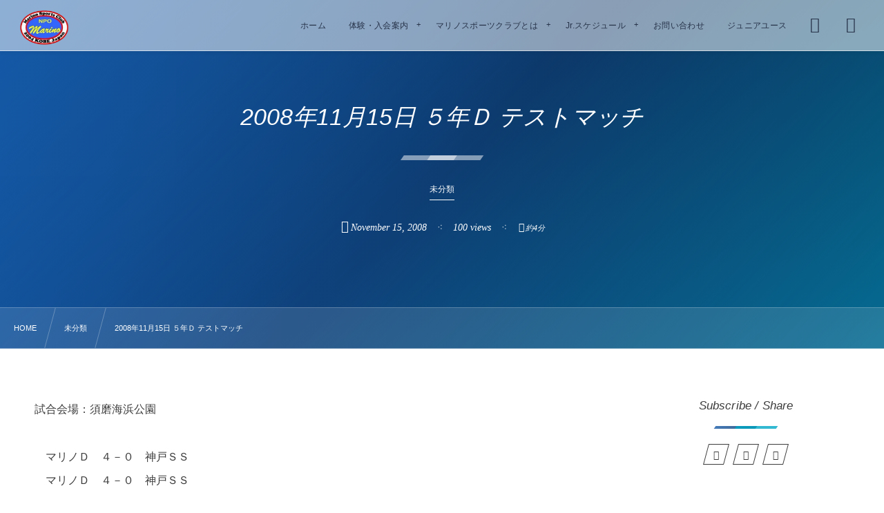

--- FILE ---
content_type: text/html; charset=UTF-8
request_url: https://marinofc.jp/?p=817
body_size: 72465
content:
<!DOCTYPE html><html lang="ja"><head prefix="og: http://ogp.me/ns# fb: http://ogp.me/ns/fb# article: http://ogp.me/ns/article#"><meta charset="utf-8" /><meta name="viewport" content="width=device-width,initial-scale=1,minimum-scale=1,user-scalable=yes" /><meta name="description" content="試合会場：須磨海浜公園 　マリノＤ　４－０　神戸ＳＳ 　マリノＤ　４－０　神戸ＳＳ 　マリノＤ　４－０　神戸ＳＳ ●コーチコメント 　今日は、神戸ＳＳさんからお誘いを受けて、12分ハーフのテストマッチを３試合行ってきました。 　先週で神戸市のリーグ戦が終了し、選手達も一息ついたところで、集合→アップの間はやや緊張感に欠ける感じもありましたが、久しぶりの11人制ということと、テストマッチであるということもあり、普段プレーすることが多いポジションと、いつもとは違うポジションの両方を経験してもらい、その中で判断のあるプレーをすることを目標に、試合に臨んできました。 　１試合目、ＧＫ柳原 ＤＦ角・杉下..." /><meta property="og:title" content="2008年11月15日 ５年Ｄ テストマッチ" /><meta property="og:type" content="article" /><meta property="og:url" content="https://www.marinofc.jp/?p=817" /><meta property="og:image" content="https://www.marinofc.jp/wp-content/themes/dp-fresco/img/post_thumbnail/noimage.png" /><meta property="og:image:width" content="1500" /><meta property="og:image:height" content="1000" /><meta property="og:description" content="試合会場：須磨海浜公園 　マリノＤ　４－０　神戸ＳＳ 　マリノＤ　４－０　神戸ＳＳ 　マリノＤ　４－０　神戸ＳＳ ●コーチコメント 　今日は、神戸ＳＳさんからお誘いを受けて、12分ハーフのテストマッチを３試合行ってきました。 　先週で神戸市のリーグ戦が終了し、選手達も一息ついたところで、集合→アップの間はやや緊張感に欠ける感じもありましたが、久しぶりの11人制ということと、テストマッチであるということもあり、普段プレーすることが多いポジションと、いつもとは違うポジションの両方を経験してもらい、その中で判断のあるプレーをすることを目標に、試合に臨んできました。 　１試合目、ＧＫ柳原 ＤＦ角・杉下..." /><meta property="og:site_name" content="marinofc" /><link rel="canonical" href="https://www.marinofc.jp/?p=817" /><link rel="amphtml" href="https://www.marinofc.jp/?p=817/amp/" /><title>2008年11月15日 ５年Ｄ テストマッチ  |  マリノスポーツクラブ | Marino Sports Club</title>
<meta name='robots' content='max-image-preview:large' />
<link rel="dns-prefetch" href="//connect.facebook.net" /><link rel="dns-prefetch" href="//secure.gravatar.com" /><link rel="dns-prefetch" href="//api.pinterest.com" /><link rel="dns-prefetch" href="//jsoon.digitiminimi.com" /><link rel="dns-prefetch" href="//b.hatena.ne.jp" /><link rel="dns-prefetch" href="//platform.twitter.com" /><meta http-equiv="Last-Modified" content="Sat, 15 Nov. 2008 23:59:00 +0900" /><link rel="pingback" href="https://www.marinofc.jp/xmlrpc.php" /><link rel='dns-prefetch' href='//cdn.jsdelivr.net' />
<link rel='dns-prefetch' href='//www.marinofc.jp' />
<link rel='dns-prefetch' href='//ajax.googleapis.com' />
<link rel='dns-prefetch' href='//maxcdn.bootstrapcdn.com' />
<link rel="alternate" type="application/rss+xml" title="マリノスポーツクラブ &raquo; フィード" href="https://www.marinofc.jp/?feed=rss2" />
<link rel="alternate" type="application/rss+xml" title="マリノスポーツクラブ &raquo; コメントフィード" href="https://www.marinofc.jp/?feed=comments-rss2" />
<link rel="alternate" type="application/rss+xml" title="マリノスポーツクラブ &raquo; 2008年11月15日 ５年Ｄ テストマッチ のコメントのフィード" href="https://www.marinofc.jp/?feed=rss2&#038;p=817" />
<link rel="preload" as="style" onload="this.onload=null;this.rel='stylesheet'" id='sbi_styles-css' href='https://www.marinofc.jp/wp-content/plugins/instagram-feed/css/sbi-styles.min.css?ver=6.4.3' type='text/css' media='all' />
<link rel="preload" as="style" onload="this.onload=null;this.rel='stylesheet'" id='wp-block-library-css' href='https://www.marinofc.jp/wp-includes/css/dist/block-library/style.min.css?ver=6.5.7' type='text/css' media='all' />
<link rel="preload" as="style" onload="this.onload=null;this.rel='stylesheet'" id='dp-wp-block-library-css' href='https://www.marinofc.jp/wp-content/themes/dp-fresco/css/wp-blocks.css?ver=2.5.3.0' type='text/css' media='all' />
<link rel='stylesheet' id='digipress-css' href='https://www.marinofc.jp/wp-content/themes/dp-fresco/css/style.css?ver=20230119072737' type='text/css' media='all' />
<link rel="preload" as="style" onload="this.onload=null;this.rel='stylesheet'" id='dp_ex_blocks-cgb-style-css' href='https://www.marinofc.jp/wp-content/plugins/dp-ex-blocks-free/dist/blocks.style.build.css?ver=20221025082239' type='text/css' media='all' />
<link rel="preload" as="style" onload="this.onload=null;this.rel='stylesheet'" id='dp-ex-blocks-advanced-heading-style-css-css' href='https://www.marinofc.jp/wp-content/plugins/dp-ex-blocks-free/dist/css/dp-ex-blocks/advanced-heading/style.css?ver=1.5.7.0' type='text/css' media='all' />
<link rel="preload" as="style" onload="this.onload=null;this.rel='stylesheet'" id='dp-ex-blocks-blog-card-style-css-css' href='https://www.marinofc.jp/wp-content/plugins/dp-ex-blocks-free/dist/css/dp-ex-blocks/blog-card/style.css?ver=1.5.7.0' type='text/css' media='all' />
<link rel="preload" as="style" onload="this.onload=null;this.rel='stylesheet'" id='dp-ex-blocks-colored-box-style-css-css' href='https://www.marinofc.jp/wp-content/plugins/dp-ex-blocks-free/dist/css/dp-ex-blocks/colored-box/style.css?ver=1.5.7.0' type='text/css' media='all' />
<link rel="preload" as="style" onload="this.onload=null;this.rel='stylesheet'" id='dp-ex-blocks-caption-box-style-css-css' href='https://www.marinofc.jp/wp-content/plugins/dp-ex-blocks-free/dist/css/dp-ex-blocks/caption-box/style.css?ver=1.5.7.0' type='text/css' media='all' />
<link rel="preload" as="style" onload="this.onload=null;this.rel='stylesheet'" id='dp-ex-blocks-chart-style-css-css' href='https://www.marinofc.jp/wp-content/plugins/dp-ex-blocks-free/dist/css/dp-ex-blocks/chart/style.css?ver=1.5.7.0' type='text/css' media='all' />
<link rel="preload" as="style" onload="this.onload=null;this.rel='stylesheet'" id='dp-ex-blocks-clipped-text-style-css-css' href='https://www.marinofc.jp/wp-content/plugins/dp-ex-blocks-free/dist/css/dp-ex-blocks/clipped-text/style.css?ver=1.5.7.0' type='text/css' media='all' />
<link rel="preload" as="style" onload="this.onload=null;this.rel='stylesheet'" id='dp-ex-blocks-definition-list-style-css-css' href='https://www.marinofc.jp/wp-content/plugins/dp-ex-blocks-free/dist/css/dp-ex-blocks/definition-list/style.css?ver=1.5.7.0' type='text/css' media='all' />
<link rel="preload" as="style" onload="this.onload=null;this.rel='stylesheet'" id='dp-ex-blocks-label-style-css-css' href='https://www.marinofc.jp/wp-content/plugins/dp-ex-blocks-free/dist/css/dp-ex-blocks/label/style.css?ver=1.5.7.0' type='text/css' media='all' />
<link rel="preload" as="style" onload="this.onload=null;this.rel='stylesheet'" id='dp-ex-blocks-media-cover-style-css-css' href='https://www.marinofc.jp/wp-content/plugins/dp-ex-blocks-free/dist/css/dp-ex-blocks/media-cover/style.css?ver=1.5.7.0' type='text/css' media='all' />
<link rel="preload" as="style" onload="this.onload=null;this.rel='stylesheet'" id='dp-ex-blocks-overlap-images-style-css-css' href='https://www.marinofc.jp/wp-content/plugins/dp-ex-blocks-free/dist/css/dp-ex-blocks/overlap-images/style.css?ver=1.5.7.0' type='text/css' media='all' />
<link rel="preload" as="style" onload="this.onload=null;this.rel='stylesheet'" id='dp-ex-blocks-shape-separator-style-css-css' href='https://www.marinofc.jp/wp-content/plugins/dp-ex-blocks-free/dist/css/dp-ex-blocks/shape-separator/style.css?ver=1.5.7.0' type='text/css' media='all' />
<link rel="preload" as="style" onload="this.onload=null;this.rel='stylesheet'" id='dp-ex-blocks-speech-balloon-style-css-css' href='https://www.marinofc.jp/wp-content/plugins/dp-ex-blocks-free/dist/css/dp-ex-blocks/speech-balloon/style.css?ver=1.5.7.0' type='text/css' media='all' />
<link rel="preload" as="style" onload="this.onload=null;this.rel='stylesheet'" id='dp-ex-blocks-text-reveal-animation-style-css-css' href='https://www.marinofc.jp/wp-content/plugins/dp-ex-blocks-free/dist/css/dp-ex-blocks/text-reveal-animation/style.css?ver=1.5.7.0' type='text/css' media='all' />
<link rel="preload" as="style" onload="this.onload=null;this.rel='stylesheet'" id='dp-ex-blocks-text-fade-in-animation-style-css-css' href='https://www.marinofc.jp/wp-content/plugins/dp-ex-blocks-free/dist/css/dp-ex-blocks/text-fade-in-animation/style.css?ver=1.5.7.0' type='text/css' media='all' />
<link rel="preload" as="style" onload="this.onload=null;this.rel='stylesheet'" id='dp-ex-blocks-text-typing-animation-style-css-css' href='https://www.marinofc.jp/wp-content/plugins/dp-ex-blocks-free/dist/css/dp-ex-blocks/text-typing-animation/style.css?ver=1.5.7.0' type='text/css' media='all' />
<link rel="preload" as="style" onload="this.onload=null;this.rel='stylesheet'" id='dp-ex-blocks-timeline-style-css-css' href='https://www.marinofc.jp/wp-content/plugins/dp-ex-blocks-free/dist/css/dp-ex-blocks/timeline/style.css?ver=1.5.7.0' type='text/css' media='all' />
<link rel="preload" as="style" onload="this.onload=null;this.rel='stylesheet'" id='core-button-style-css-css' href='https://www.marinofc.jp/wp-content/plugins/dp-ex-blocks-free/dist/css/core/button/style.css?ver=1.5.7.0' type='text/css' media='all' />
<link rel="preload" as="style" onload="this.onload=null;this.rel='stylesheet'" id='core-columns-style-css-css' href='https://www.marinofc.jp/wp-content/plugins/dp-ex-blocks-free/dist/css/core/columns/style.css?ver=1.5.7.0' type='text/css' media='all' />
<link rel="preload" as="style" onload="this.onload=null;this.rel='stylesheet'" id='core-cover-style-css-css' href='https://www.marinofc.jp/wp-content/plugins/dp-ex-blocks-free/dist/css/core/cover/style.css?ver=1.5.7.0' type='text/css' media='all' />
<link rel="preload" as="style" onload="this.onload=null;this.rel='stylesheet'" id='core-file-style-css-css' href='https://www.marinofc.jp/wp-content/plugins/dp-ex-blocks-free/dist/css/core/file/style.css?ver=1.5.7.0' type='text/css' media='all' />
<link rel="preload" as="style" onload="this.onload=null;this.rel='stylesheet'" id='core-gallery-style-css-css' href='https://www.marinofc.jp/wp-content/plugins/dp-ex-blocks-free/dist/css/core/gallery/style.css?ver=1.5.7.0' type='text/css' media='all' />
<link rel="preload" as="style" onload="this.onload=null;this.rel='stylesheet'" id='core-heading-style-css-css' href='https://www.marinofc.jp/wp-content/plugins/dp-ex-blocks-free/dist/css/core/heading/style.css?ver=1.5.7.0' type='text/css' media='all' />
<link rel="preload" as="style" onload="this.onload=null;this.rel='stylesheet'" id='core-image-style-css-css' href='https://www.marinofc.jp/wp-content/plugins/dp-ex-blocks-free/dist/css/core/image/style.css?ver=1.5.7.0' type='text/css' media='all' />
<link rel="preload" as="style" onload="this.onload=null;this.rel='stylesheet'" id='core-list-style-css-css' href='https://www.marinofc.jp/wp-content/plugins/dp-ex-blocks-free/dist/css/core/list/style.css?ver=1.5.7.0' type='text/css' media='all' />
<link rel="preload" as="style" onload="this.onload=null;this.rel='stylesheet'" id='core-media-text-style-css-css' href='https://www.marinofc.jp/wp-content/plugins/dp-ex-blocks-free/dist/css/core/media-text/style.css?ver=1.5.7.0' type='text/css' media='all' />
<link rel="preload" as="style" onload="this.onload=null;this.rel='stylesheet'" id='core-paragraph-style-css-css' href='https://www.marinofc.jp/wp-content/plugins/dp-ex-blocks-free/dist/css/core/paragraph/style.css?ver=1.5.7.0' type='text/css' media='all' />
<link rel="preload" as="style" onload="this.onload=null;this.rel='stylesheet'" id='core-pullquote-style-css-css' href='https://www.marinofc.jp/wp-content/plugins/dp-ex-blocks-free/dist/css/core/pullquote/style.css?ver=1.5.7.0' type='text/css' media='all' />
<link rel="preload" as="style" onload="this.onload=null;this.rel='stylesheet'" id='core-social-links-style-css-css' href='https://www.marinofc.jp/wp-content/plugins/dp-ex-blocks-free/dist/css/core/social-links/style.css?ver=1.5.7.0' type='text/css' media='all' />
<link rel="preload" as="style" onload="this.onload=null;this.rel='stylesheet'" id='core-table-style-css-css' href='https://www.marinofc.jp/wp-content/plugins/dp-ex-blocks-free/dist/css/core/table/style.css?ver=1.5.7.0' type='text/css' media='all' />
<style id='classic-theme-styles-inline-css' type='text/css'>
/*! This file is auto-generated */
.wp-block-button__link{color:#fff;background-color:#32373c;border-radius:9999px;box-shadow:none;text-decoration:none;padding:calc(.667em + 2px) calc(1.333em + 2px);font-size:1.125em}.wp-block-file__button{background:#32373c;color:#fff;text-decoration:none}
</style>
<style id='global-styles-inline-css' type='text/css'>
body{--wp--preset--color--black: #000000;--wp--preset--color--cyan-bluish-gray: #abb8c3;--wp--preset--color--white: #ffffff;--wp--preset--color--pale-pink: #f78da7;--wp--preset--color--vivid-red: #cf2e2e;--wp--preset--color--luminous-vivid-orange: #ff6900;--wp--preset--color--luminous-vivid-amber: #fcb900;--wp--preset--color--light-green-cyan: #7bdcb5;--wp--preset--color--vivid-green-cyan: #00d084;--wp--preset--color--pale-cyan-blue: #8ed1fc;--wp--preset--color--vivid-cyan-blue: #0693e3;--wp--preset--color--vivid-purple: #9b51e0;--wp--preset--gradient--vivid-cyan-blue-to-vivid-purple: linear-gradient(135deg,rgba(6,147,227,1) 0%,rgb(155,81,224) 100%);--wp--preset--gradient--light-green-cyan-to-vivid-green-cyan: linear-gradient(135deg,rgb(122,220,180) 0%,rgb(0,208,130) 100%);--wp--preset--gradient--luminous-vivid-amber-to-luminous-vivid-orange: linear-gradient(135deg,rgba(252,185,0,1) 0%,rgba(255,105,0,1) 100%);--wp--preset--gradient--luminous-vivid-orange-to-vivid-red: linear-gradient(135deg,rgba(255,105,0,1) 0%,rgb(207,46,46) 100%);--wp--preset--gradient--very-light-gray-to-cyan-bluish-gray: linear-gradient(135deg,rgb(238,238,238) 0%,rgb(169,184,195) 100%);--wp--preset--gradient--cool-to-warm-spectrum: linear-gradient(135deg,rgb(74,234,220) 0%,rgb(151,120,209) 20%,rgb(207,42,186) 40%,rgb(238,44,130) 60%,rgb(251,105,98) 80%,rgb(254,248,76) 100%);--wp--preset--gradient--blush-light-purple: linear-gradient(135deg,rgb(255,206,236) 0%,rgb(152,150,240) 100%);--wp--preset--gradient--blush-bordeaux: linear-gradient(135deg,rgb(254,205,165) 0%,rgb(254,45,45) 50%,rgb(107,0,62) 100%);--wp--preset--gradient--luminous-dusk: linear-gradient(135deg,rgb(255,203,112) 0%,rgb(199,81,192) 50%,rgb(65,88,208) 100%);--wp--preset--gradient--pale-ocean: linear-gradient(135deg,rgb(255,245,203) 0%,rgb(182,227,212) 50%,rgb(51,167,181) 100%);--wp--preset--gradient--electric-grass: linear-gradient(135deg,rgb(202,248,128) 0%,rgb(113,206,126) 100%);--wp--preset--gradient--midnight: linear-gradient(135deg,rgb(2,3,129) 0%,rgb(40,116,252) 100%);--wp--preset--font-size--small: 13px;--wp--preset--font-size--medium: 20px;--wp--preset--font-size--large: 36px;--wp--preset--font-size--x-large: 42px;--wp--preset--spacing--20: 0.44rem;--wp--preset--spacing--30: 0.67rem;--wp--preset--spacing--40: 1rem;--wp--preset--spacing--50: 1.5rem;--wp--preset--spacing--60: 2.25rem;--wp--preset--spacing--70: 3.38rem;--wp--preset--spacing--80: 5.06rem;--wp--preset--shadow--natural: 6px 6px 9px rgba(0, 0, 0, 0.2);--wp--preset--shadow--deep: 12px 12px 50px rgba(0, 0, 0, 0.4);--wp--preset--shadow--sharp: 6px 6px 0px rgba(0, 0, 0, 0.2);--wp--preset--shadow--outlined: 6px 6px 0px -3px rgba(255, 255, 255, 1), 6px 6px rgba(0, 0, 0, 1);--wp--preset--shadow--crisp: 6px 6px 0px rgba(0, 0, 0, 1);}:where(.is-layout-flex){gap: 0.5em;}:where(.is-layout-grid){gap: 0.5em;}body .is-layout-flex{display: flex;}body .is-layout-flex{flex-wrap: wrap;align-items: center;}body .is-layout-flex > *{margin: 0;}body .is-layout-grid{display: grid;}body .is-layout-grid > *{margin: 0;}:where(.wp-block-columns.is-layout-flex){gap: 2em;}:where(.wp-block-columns.is-layout-grid){gap: 2em;}:where(.wp-block-post-template.is-layout-flex){gap: 1.25em;}:where(.wp-block-post-template.is-layout-grid){gap: 1.25em;}.has-black-color{color: var(--wp--preset--color--black) !important;}.has-cyan-bluish-gray-color{color: var(--wp--preset--color--cyan-bluish-gray) !important;}.has-white-color{color: var(--wp--preset--color--white) !important;}.has-pale-pink-color{color: var(--wp--preset--color--pale-pink) !important;}.has-vivid-red-color{color: var(--wp--preset--color--vivid-red) !important;}.has-luminous-vivid-orange-color{color: var(--wp--preset--color--luminous-vivid-orange) !important;}.has-luminous-vivid-amber-color{color: var(--wp--preset--color--luminous-vivid-amber) !important;}.has-light-green-cyan-color{color: var(--wp--preset--color--light-green-cyan) !important;}.has-vivid-green-cyan-color{color: var(--wp--preset--color--vivid-green-cyan) !important;}.has-pale-cyan-blue-color{color: var(--wp--preset--color--pale-cyan-blue) !important;}.has-vivid-cyan-blue-color{color: var(--wp--preset--color--vivid-cyan-blue) !important;}.has-vivid-purple-color{color: var(--wp--preset--color--vivid-purple) !important;}.has-black-background-color{background-color: var(--wp--preset--color--black) !important;}.has-cyan-bluish-gray-background-color{background-color: var(--wp--preset--color--cyan-bluish-gray) !important;}.has-white-background-color{background-color: var(--wp--preset--color--white) !important;}.has-pale-pink-background-color{background-color: var(--wp--preset--color--pale-pink) !important;}.has-vivid-red-background-color{background-color: var(--wp--preset--color--vivid-red) !important;}.has-luminous-vivid-orange-background-color{background-color: var(--wp--preset--color--luminous-vivid-orange) !important;}.has-luminous-vivid-amber-background-color{background-color: var(--wp--preset--color--luminous-vivid-amber) !important;}.has-light-green-cyan-background-color{background-color: var(--wp--preset--color--light-green-cyan) !important;}.has-vivid-green-cyan-background-color{background-color: var(--wp--preset--color--vivid-green-cyan) !important;}.has-pale-cyan-blue-background-color{background-color: var(--wp--preset--color--pale-cyan-blue) !important;}.has-vivid-cyan-blue-background-color{background-color: var(--wp--preset--color--vivid-cyan-blue) !important;}.has-vivid-purple-background-color{background-color: var(--wp--preset--color--vivid-purple) !important;}.has-black-border-color{border-color: var(--wp--preset--color--black) !important;}.has-cyan-bluish-gray-border-color{border-color: var(--wp--preset--color--cyan-bluish-gray) !important;}.has-white-border-color{border-color: var(--wp--preset--color--white) !important;}.has-pale-pink-border-color{border-color: var(--wp--preset--color--pale-pink) !important;}.has-vivid-red-border-color{border-color: var(--wp--preset--color--vivid-red) !important;}.has-luminous-vivid-orange-border-color{border-color: var(--wp--preset--color--luminous-vivid-orange) !important;}.has-luminous-vivid-amber-border-color{border-color: var(--wp--preset--color--luminous-vivid-amber) !important;}.has-light-green-cyan-border-color{border-color: var(--wp--preset--color--light-green-cyan) !important;}.has-vivid-green-cyan-border-color{border-color: var(--wp--preset--color--vivid-green-cyan) !important;}.has-pale-cyan-blue-border-color{border-color: var(--wp--preset--color--pale-cyan-blue) !important;}.has-vivid-cyan-blue-border-color{border-color: var(--wp--preset--color--vivid-cyan-blue) !important;}.has-vivid-purple-border-color{border-color: var(--wp--preset--color--vivid-purple) !important;}.has-vivid-cyan-blue-to-vivid-purple-gradient-background{background: var(--wp--preset--gradient--vivid-cyan-blue-to-vivid-purple) !important;}.has-light-green-cyan-to-vivid-green-cyan-gradient-background{background: var(--wp--preset--gradient--light-green-cyan-to-vivid-green-cyan) !important;}.has-luminous-vivid-amber-to-luminous-vivid-orange-gradient-background{background: var(--wp--preset--gradient--luminous-vivid-amber-to-luminous-vivid-orange) !important;}.has-luminous-vivid-orange-to-vivid-red-gradient-background{background: var(--wp--preset--gradient--luminous-vivid-orange-to-vivid-red) !important;}.has-very-light-gray-to-cyan-bluish-gray-gradient-background{background: var(--wp--preset--gradient--very-light-gray-to-cyan-bluish-gray) !important;}.has-cool-to-warm-spectrum-gradient-background{background: var(--wp--preset--gradient--cool-to-warm-spectrum) !important;}.has-blush-light-purple-gradient-background{background: var(--wp--preset--gradient--blush-light-purple) !important;}.has-blush-bordeaux-gradient-background{background: var(--wp--preset--gradient--blush-bordeaux) !important;}.has-luminous-dusk-gradient-background{background: var(--wp--preset--gradient--luminous-dusk) !important;}.has-pale-ocean-gradient-background{background: var(--wp--preset--gradient--pale-ocean) !important;}.has-electric-grass-gradient-background{background: var(--wp--preset--gradient--electric-grass) !important;}.has-midnight-gradient-background{background: var(--wp--preset--gradient--midnight) !important;}.has-small-font-size{font-size: var(--wp--preset--font-size--small) !important;}.has-medium-font-size{font-size: var(--wp--preset--font-size--medium) !important;}.has-large-font-size{font-size: var(--wp--preset--font-size--large) !important;}.has-x-large-font-size{font-size: var(--wp--preset--font-size--x-large) !important;}
.wp-block-navigation a:where(:not(.wp-element-button)){color: inherit;}
:where(.wp-block-post-template.is-layout-flex){gap: 1.25em;}:where(.wp-block-post-template.is-layout-grid){gap: 1.25em;}
:where(.wp-block-columns.is-layout-flex){gap: 2em;}:where(.wp-block-columns.is-layout-grid){gap: 2em;}
.wp-block-pullquote{font-size: 1.5em;line-height: 1.6;}
</style>
<link rel="preload" as="style" onload="this.onload=null;this.rel='stylesheet'" id='contact-form-7-css' href='https://www.marinofc.jp/wp-content/plugins/contact-form-7/includes/css/styles.css?ver=5.9.6' type='text/css' media='all' />
<link rel="preload" as="style" onload="this.onload=null;this.rel='stylesheet'" id='ctf_styles-css' href='https://www.marinofc.jp/wp-content/plugins/custom-twitter-feeds/css/ctf-styles.min.css?ver=2.2.2' type='text/css' media='all' />
<link rel="preload" as="style" onload="this.onload=null;this.rel='stylesheet'" id='cff-css' href='https://www.marinofc.jp/wp-content/plugins/custom-facebook-feed/assets/css/cff-style.min.css?ver=4.2.5' type='text/css' media='all' />
<link rel="preload" as="style" onload="this.onload=null;this.rel='stylesheet'" id='sb-font-awesome-css' href='https://maxcdn.bootstrapcdn.com/font-awesome/4.7.0/css/font-awesome.min.css?ver=6.5.7' type='text/css' media='all' />
<style id='deb-inline-styles-inline-css' type='text/css'>
:root{--deb-primary-color:#155aa8;--deb-base-font-color:#3c3c3c;--deb-container-bg-color:#ffffff;}body [class*="-reset--line-center-btm"][class*="-keycolor"]::after{--deb-line-color:#155aa8;}body [class*="-line-btm"][class*="-keycolor"]::after{border-color:#155aa8;}body [class*="-reset--line-left"][class*="-keycolor"]::after{--deb-line-color:#155aa8;}body [class*="-reset--deco-circle"][class*="-keycolor"]::after{--deb-circle-color:rgba(21,90,168,.24);--deb-circle-color-ov1:rgba(21,90,168,.3);--deb-circle-color-ov2:rgba(21,90,168,.15);}body p.is-style-box-deco-balloon{background-color:#155aa8;color:#ffffff;}body p.is-style-box-deco-balloon::after{border-color:#155aa8 transparent transparent;}
</style>
<link rel="preload" as="style" onload="this.onload=null;this.rel='stylesheet'" id='wow-css' href='https://www.marinofc.jp/wp-content/themes/dp-fresco/css/animate.css?ver=2.5.3.0' type='text/css' media='all' />
<link rel="preload" as="style" onload="this.onload=null;this.rel='stylesheet'" id='dp-swiper-css' href='https://www.marinofc.jp/wp-content/themes/dp-fresco/css/swiper.css?ver=2.5.3.0' type='text/css' media='all' />
<link rel='stylesheet' id='dp-visual-css' href='https://www.marinofc.jp/wp-content/uploads/digipress/fresco/css/visual-custom.css?ver=20241116090002' type='text/css' media='all' />
<link rel="preload" as="style" onload="this.onload=null;this.rel='stylesheet'" id='air-datepicker-css' href='https://www.marinofc.jp/wp-content/themes/dp-fresco/css/datepicker.min.css?ver=2.5.3.0' type='text/css' media='all' />
<link rel="https://api.w.org/" href="https://www.marinofc.jp/index.php?rest_route=/" /><link rel="alternate" type="application/json" href="https://www.marinofc.jp/index.php?rest_route=/wp/v2/posts/817" /><link rel="EditURI" type="application/rsd+xml" title="RSD" href="https://www.marinofc.jp/xmlrpc.php?rsd" />
<link rel='shortlink' href='https://www.marinofc.jp/?p=817' />
<link rel="alternate" type="application/json+oembed" href="https://www.marinofc.jp/index.php?rest_route=%2Foembed%2F1.0%2Fembed&#038;url=https%3A%2F%2Fwww.marinofc.jp%2F%3Fp%3D817" />
<link rel="alternate" type="text/xml+oembed" href="https://www.marinofc.jp/index.php?rest_route=%2Foembed%2F1.0%2Fembed&#038;url=https%3A%2F%2Fwww.marinofc.jp%2F%3Fp%3D817&#038;format=xml" />
<link rel="icon" href="https://www.marinofc.jp/wp-content/uploads/2023/01/cropped-icon_01-32x32.png" sizes="32x32" />
<link rel="icon" href="https://www.marinofc.jp/wp-content/uploads/2023/01/cropped-icon_01-192x192.png" sizes="192x192" />
<link rel="apple-touch-icon" href="https://www.marinofc.jp/wp-content/uploads/2023/01/cropped-icon_01-180x180.png" />
<meta name="msapplication-TileImage" content="https://www.marinofc.jp/wp-content/uploads/2023/01/cropped-icon_01-270x270.png" />
</head><body class="post-template-default single single-post postid-817 single-format-standard main-body pc not-home" data-use-pjax="true" data-pjax-ignore-class="ignore" data-use-wow="true" data-ct-sns-cache="true" data-ct-sns-cache-time="86400000"><header id="header_bar" class="header_bar pc"><div class="h_group"><h1 class="hd-title img no-cap wow fadeInRight" data-wow-delay="0.1s"><a href="https://www.marinofc.jp/" title="マリノスポーツクラブ"><img src="http://www.marinofc.jp/wp-content/uploads/2023/01/icon_01.png" alt="marinofc" /></a></h1></div><div class="r_block wow fadeInRight" data-wow-delay="0.3s">
<nav id="global_menu_nav" class="global_menu_nav r_items has_chaser"><ul id="global_menu_ul" class="global_menu_ul has_chaser_ul"><li id="menu-item-18594" class="menu-item menu-item-type-custom menu-item-object-custom"><a href="http://marinofc.jp/" class="menu-link"><span class="menu-title">ホーム</span></a></li>
<li id="menu-item-18918" class="menu-item menu-item-type-custom menu-item-object-custom menu-item-has-children"><a href="https://marinofc.jp/?cat=200" class="menu-link"><span class="menu-title">体験・入会案内</span></a>
<ul class="sub-menu">
	<li id="menu-item-19087" class="menu-item menu-item-type-post_type menu-item-object-post"><a href="https://www.marinofc.jp/?p=2137" class="menu-link"><span class="menu-title">ﾒﾝﾊﾞｰ募集＆体験案内</span></a></li>
	<li id="menu-item-19090" class="menu-item menu-item-type-post_type menu-item-object-post"><a href="https://www.marinofc.jp/?p=2129" class="menu-link"><span class="menu-title">入会案内</span></a></li>
</ul>
</li>
<li id="menu-item-18563" class="menu-item menu-item-type-post_type menu-item-object-page menu-item-has-children"><a href="https://www.marinofc.jp/?page_id=12" class="menu-link"><span class="menu-title">マリノスポーツクラブとは</span></a>
<ul class="sub-menu">
	<li id="menu-item-18565" class="menu-item menu-item-type-post_type menu-item-object-page"><a href="https://www.marinofc.jp/?page_id=57" class="menu-link"><span class="menu-title">会員</span></a></li>
	<li id="menu-item-18564" class="menu-item menu-item-type-post_type menu-item-object-page"><a href="https://www.marinofc.jp/?page_id=59" class="menu-link"><span class="menu-title">活動内容</span></a></li>
	<li id="menu-item-18566" class="menu-item menu-item-type-post_type menu-item-object-page"><a href="https://www.marinofc.jp/?page_id=54" class="menu-link"><span class="menu-title">設立の目的</span></a></li>
</ul>
</li>
<li id="menu-item-19094" class="menu-item menu-item-type-custom menu-item-object-custom menu-item-has-children"><a href="https://www.marinofc.jp/?cat=11" class="menu-link"><span class="menu-title">Jr.スケジュール</span></a>
<ul class="sub-menu">
	<li id="menu-item-18850" class="menu-item menu-item-type-post_type menu-item-object-post"><a href="https://www.marinofc.jp/?p=133" class="menu-link"><span class="menu-title">6・5年</span></a></li>
	<li id="menu-item-18851" class="menu-item menu-item-type-post_type menu-item-object-post"><a href="https://www.marinofc.jp/?p=129" class="menu-link"><span class="menu-title">4・3年</span></a></li>
	<li id="menu-item-18849" class="menu-item menu-item-type-post_type menu-item-object-post"><a href="https://www.marinofc.jp/?p=13040" class="menu-link"><span class="menu-title">2・1年・幼児</span></a></li>
	<li id="menu-item-19072" class="menu-item menu-item-type-post_type menu-item-object-post"><a href="https://www.marinofc.jp/?p=15729" class="menu-link"><span class="menu-title">平日</span></a></li>
</ul>
</li>
<li id="menu-item-18592" class="menu-item menu-item-type-post_type menu-item-object-page"><a href="https://www.marinofc.jp/?page_id=14" class="menu-link"><span class="menu-title">お問い合わせ</span></a></li>
<li id="menu-item-18797" class="menu-item menu-item-type-custom menu-item-object-custom"><a href="https://www.marinofc.jp/?cat=238" class="menu-link"><span class="menu-title">ジュニアユース</span></a></li>
</ul><span class="nav_chaser"></span></nav><div id="tgl_mq_menu" class="tgl_mq_menu header_trigger_btn r_items"><i class="trg_obj">&#8230;</i></div><div class="header_trigger_btn hidden_search r_items"><span class="trg_obj"><i class="icon-search"></i></span><div class="ph">検索</div></div><div class="header_trigger_btn hidden_sns_links r_items"><span class="trg_obj"><i class="icon-share"></i></span><div class="ph">フォロー/購読</div></div></div></header>
<div id="dp_main_wrapper" class="main-wrapper" aria-live="polite"><div id="dp-pjax-wrapper"><div class="dp-pjax-container"><div id="container" class="dp-container pc not-home singular"><section id="ct-hd" class="ct-hd no_bgimg"><div id="ct-whole" class="ct-whole no_bgimg not-home singular singular term-color1"><div class="hd-content"><h2 class="hd-title single-title wow fadeInDown" data-wow-delay="0.4s"><span>2008年11月15日 ５年Ｄ テストマッチ</span></h2><div class="hd-cat meta-cat wow fadeInUp" data-wow-delay="0.7s"><a href="https://www.marinofc.jp/?cat=1" rel="tag" class="cat-link cat-line-color1"><span>未分類</span></a></div><div class="hd-meta meta-info wow fadeInUp" data-wow-delay="0.7s"><div class="meta meta-date eng"><time datetime="2008-11-15T23:59:00+09:00" class="published icon-clock eng"><span class="date_month_en_full">November</span> <span class="date_day">15</span>, <span class="date_year">2008</span></time></div><div class="meta meta-views">100 views</div><div class="meta time_for_reading icon-alarm">約4分</div></div></div></div></section><nav id="dp_breadcrumb_nav" class="dp_breadcrumb_nav"><ul><li><a href="https://www.marinofc.jp/" class="nav_home"><span>HOME</span></a></li><li><a href="https://www.marinofc.jp/?cat=1"><span>未分類</span></a></li><li><a href="https://www.marinofc.jp/?p=817"><span>2008年11月15日 ５年Ｄ テストマッチ</span></a></li></ul></nav><div class="content-wrap incontainer clearfix two-col cwrap-item sidebar-is-right not-home singular">
<main id="content" class="content two-col cwrap-item"><article id="post-817" class="single-article post-817 post type-post status-publish format-standard category-1 tag-143"><div class="entry entry-content"><p>試合会場：須磨海浜公園</p>
<p>　マリノＤ　４－０　神戸ＳＳ<br />
　マリノＤ　４－０　神戸ＳＳ<br />
　マリノＤ　４－０　神戸ＳＳ</p>
<p>●コーチコメント<br />
　今日は、神戸ＳＳさんからお誘いを受けて、12分ハーフのテストマッチを３試合行ってきました。<br />
　先週で神戸市のリーグ戦が終了し、選手達も一息ついたところで、集合→アップの間はやや緊張感に欠ける感じもありましたが、久しぶりの11人制ということと、テストマッチであるということもあり、普段プレーすることが多いポジションと、いつもとは違うポジションの両方を経験してもらい、その中で判断のあるプレーをすることを目標に、試合に臨んできました。<br />
　１試合目、ＧＫ柳原 ＤＦ角・杉下・宝満・寺戸 ＭＦ出口・山口・中川・八巻 ＦＷ宮部・田中 という布陣です。開始早々からボールを支配し、高いＤＦラインを保って相手陣内で試合を進められました。全員がしっかりとボールに絡む意識を持ち、判断のあるプレーをしようとしていたと思います。先制点は７分、ＤＦ宝満が高い位置でボールを奪い、右のスペースの出したボールに宮部が反応し決めました。11分には、ＣＫからのこぼれ球を角が粘って最後は宮部。２－０で折り返します。<br />
　後半は、ＧＫ柳原 ＤＦ角・杉下・宝満・寺戸 ＭＦ出口・大谷・高野・八巻 ＦＷ宮部・田中 という布陣です。開始早々に宮部がドリブルから決めて３－０。６分には大谷のＣＫから出口がヘッドで押し込んで４点目。攻撃をシュートで終わらせることが数多く出来たこと、ＧＫ柳原が高いポジションをとれるようになってきて、ＤＦラインの裏をカバー出来るようになってきたことなど、収穫のある試合だったと思います。<br />
　２試合目は、ＧＫ角 ＤＦ杉下・出口・中川・八巻 ＭＦ寺戸・山口・大谷・宝満 ＦＷ田中・高野 で臨みました。布陣が変わっても前でプレーしようという意識は高く、また、いつも以上に繋ぎの意識が出たと思います。２分に中川の直接ＦＫで先制。９分には高野の浮かせたスルーパスを田中がボレーで決めて２－０とし前半を終了します。<br />
　後半は、ＧＫ角 ＤＦ杉下・出口・中川・八巻 ＭＦ宮部・山口・寺戸・大谷 ＦＷ高野・宝満 で臨みました。ボランチの位置に入った寺戸が、しぶといディフェンスから幾度となくボールを奪い、パスを繋ぎます。奪った後に課題のあった寺戸ですが、急成長を感じました。大きくポジションを変えたことで少々やりにくそうにしている選手もいましたが、それぞれの役割を果たそうと一生懸命にプレーしていたと思います。６分に宮部が、８分には中川のＦＫに合わせた山口がゴールを奪い、この試合も４－０で勝利しました。<br />
　３試合目は、ＧＫ柳原 ＤＦ角・杉下・宝満・高野 ＭＦ出口・山口・宮部・中川 ＦＷ大谷・田中 で臨みました。開始早々に中川のミドルシュートで先制。その後も圧倒的に攻め、10分には中川が直接ＦＫを決めて２－０。11分には田中が左サイドから放ったシュート気味のボールに大谷が合わせて３点目。さらに12分にはまたも中川が決めて４－０としました。この前半は、ほとんどいつものポジションであったため、連動もスムーズで球の繋がりもよく、また、サイドからの攻撃も機能していました。ＤＦの攻撃参加もみられ、いい展開を作れたと思います。<br />
　後半は、ＧＫ柳原 ＤＦ大谷・高野・宝満・八巻 ＭＦ宮部・山口・寺戸・中川 ＦＷ角・田中 としました。前半に比べると、チーム全体の動きがぎくしゃくした感じとなりましたが、相手選手に速く寄せようとする意識は変わらず、自由なプレーをさせませんでした。ゴールこそ奪えませんでしたが、最後まで元気にプレー出来たと感じています。<br />
　３試合を通じて、プレーの幅が格段に拡がってきていることが確認出来たこと、判断しようという意識がハッキリとみられたことは大きな収穫だと思います。お誘い頂いた神戸ＳＳの関係者の皆さまに感謝しています。ありがとうございました。</p>
</div><footer class="single_post_meta bottom"><div class="first_row"><div class="meta meta-cat"><a href="https://www.marinofc.jp/?cat=1" rel="tag" class="cat-link cat-line-color1"><span>未分類</span></a></div><div class="meta meta-cat tag"><a href="https://www.marinofc.jp/?tag=2008%e5%b9%b4%e5%ba%a6" rel="tag" class="cat-link tag"><span>2008年度</span></a> </div></div><div class="second_row"><div class="meta meta-date eng"><time datetime="2008-11-15T23:59:00+09:00" class="published icon-clock eng"><span class="date_month_en_full">November</span> <span class="date_day">15</span>, <span class="date_year">2008</span></time></div><div class="meta meta-comment icon-comment"><a href="https://www.marinofc.jp/?p=817#respond" title="Comment on 2008年11月15日 ５年Ｄ テストマッチ">No comment</a></div><div class="meta leave-comment icon-edit"><a href="#respond">Leave a comment</a></div><div class="meta meta-views">100 views</div></div></footer></article><aside class="dp_related_posts clearfix horizontal two-col"><h3 class="inside-title wow fadeInDown"><span>関連トピックス</span></h3><ul><li class=" wow fadeInUp"><div class="widget-post-thumb"><a href="https://www.marinofc.jp/?p=282" title="" class="thumb-link"><figure class="post-thumb" style="background-image:url('https://www.marinofc.jp/wp-content/themes/dp-fresco/img/post_thumbnail/noimage.png');"></figure></a></div><div class="excerpt_div has_thumb"><div class="meta-cat"><a href="https://www.marinofc.jp/?cat=1" rel="tag" class="cat-link  cat-line-color1"><span>未分類</span></a></div><h4 class="excerpt_title_wid"><a href="https://www.marinofc.jp/?p=282" title="" class="item-link"></a></h4></div></li><li class=" wow fadeInUp"><div class="widget-post-thumb"><a href="https://www.marinofc.jp/?p=7863" title="7/25.26 6A 蓮池カップ戦結果" class="thumb-link"><figure class="post-thumb" style="background-image:url('https://www.marinofc.jp/wp-content/themes/dp-fresco/img/post_thumbnail/noimage.png');"></figure></a></div><div class="excerpt_div has_thumb"><div class="meta-cat"><a href="https://www.marinofc.jp/?cat=1" rel="tag" class="cat-link  cat-line-color1"><span>未分類</span></a></div><h4 class="excerpt_title_wid"><a href="https://www.marinofc.jp/?p=7863" title="7/25.26 6A 蓮池カップ戦結果" class="item-link">7/25.26 6A 蓮池カップ戦結果</a></h4></div></li><li class=" wow fadeInUp"><div class="widget-post-thumb"><a href="https://www.marinofc.jp/?p=14737" title="2020/07/23 2部Bリーグ公式戦結果" class="thumb-link"><figure class="post-thumb" style="background-image:url('https://www.marinofc.jp/wp-content/themes/dp-fresco/img/post_thumbnail/noimage.png');"></figure></a></div><div class="excerpt_div has_thumb"><div class="meta-cat"><a href="https://www.marinofc.jp/?cat=1" rel="tag" class="cat-link  cat-line-color1"><span>未分類</span></a></div><h4 class="excerpt_title_wid"><a href="https://www.marinofc.jp/?p=14737" title="2020/07/23 2部Bリーグ公式戦結果" class="item-link">2020/07/23 2部Bリーグ公式戦結果</a></h4></div></li><li class=" wow fadeInUp"><div class="widget-post-thumb"><a href="https://www.marinofc.jp/?p=850" title="親子サッカーを開催しました^^" class="thumb-link"><figure class="post-thumb" style="background-image:url('https://www.marinofc.jp/wp-content/themes/dp-fresco/img/post_thumbnail/noimage.png');"></figure></a></div><div class="excerpt_div has_thumb"><div class="meta-cat"><a href="https://www.marinofc.jp/?cat=1" rel="tag" class="cat-link  cat-line-color1"><span>未分類</span></a></div><h4 class="excerpt_title_wid"><a href="https://www.marinofc.jp/?p=850" title="親子サッカーを開催しました^^" class="item-link">親子サッカーを開催しました^^</a></h4></div></li><li class=" wow fadeInUp"><div class="widget-post-thumb"><a href="https://www.marinofc.jp/?p=924" title="2010年10月11日　６年Ｂ　２部Ｂ６年リーグ戦" class="thumb-link"><figure class="post-thumb" style="background-image:url('https://www.marinofc.jp/wp-content/themes/dp-fresco/img/post_thumbnail/noimage.png');"></figure></a></div><div class="excerpt_div has_thumb"><div class="meta-cat"><a href="https://www.marinofc.jp/?cat=1" rel="tag" class="cat-link  cat-line-color1"><span>未分類</span></a></div><h4 class="excerpt_title_wid"><a href="https://www.marinofc.jp/?p=924" title="2010年10月11日　６年Ｂ　２部Ｂ６年リーグ戦" class="item-link">2010年10月11日　６年Ｂ　２部Ｂ６年リーグ戦</a></h4></div></li><li class=" wow fadeInUp"><div class="widget-post-thumb"><a href="https://www.marinofc.jp/?p=12130" title="６A（2018.0609)TM＿アスロン・岩岡FC" class="thumb-link"><figure class="post-thumb" style="background-image:url('https://www.marinofc.jp/wp-content/themes/dp-fresco/img/post_thumbnail/noimage.png');"></figure></a></div><div class="excerpt_div has_thumb"><div class="meta-cat"><a href="https://www.marinofc.jp/?cat=1" rel="tag" class="cat-link  cat-line-color1"><span>未分類</span></a></div><h4 class="excerpt_title_wid"><a href="https://www.marinofc.jp/?p=12130" title="６A（2018.0609)TM＿アスロン・岩岡FC" class="item-link">６A（2018.0609)TM＿アスロン・岩岡FC</a></h4></div></li><li class=" wow fadeInUp"><div class="widget-post-thumb"><a href="https://www.marinofc.jp/?p=8981" title="6A 3/12卒団大会" class="thumb-link"><figure class="post-thumb" style="background-image:url('https://www.marinofc.jp/wp-content/themes/dp-fresco/img/post_thumbnail/noimage.png');"></figure></a></div><div class="excerpt_div has_thumb"><div class="meta-cat"><a href="https://www.marinofc.jp/?cat=1" rel="tag" class="cat-link  cat-line-color1"><span>未分類</span></a></div><h4 class="excerpt_title_wid"><a href="https://www.marinofc.jp/?p=8981" title="6A 3/12卒団大会" class="item-link">6A 3/12卒団大会</a></h4></div></li><li class=" wow fadeInUp"><div class="widget-post-thumb"><a href="https://www.marinofc.jp/?p=12482" title="6A(2018.09.16-17)摩耶リーグ" class="thumb-link"><figure class="post-thumb" style="background-image:url('https://www.marinofc.jp/wp-content/themes/dp-fresco/img/post_thumbnail/noimage.png');"></figure></a></div><div class="excerpt_div has_thumb"><div class="meta-cat"><a href="https://www.marinofc.jp/?cat=1" rel="tag" class="cat-link  cat-line-color1"><span>未分類</span></a></div><h4 class="excerpt_title_wid"><a href="https://www.marinofc.jp/?p=12482" title="6A(2018.09.16-17)摩耶リーグ" class="item-link">6A(2018.09.16-17)摩耶リーグ</a></h4></div></li></ul></aside><div id="single-nav" class="single-nav  two-col"><ul class="clearfix"><li class="left"><a href="https://www.marinofc.jp/?p=816" class="navlink icon-left-light"><figure><div class="post-img" style="background-image:url('https://www.marinofc.jp/wp-content/themes/dp-fresco/img/post_thumbnail/noimage.png');"></div></figure><div class="desc"><span>2008年11月９日 ５年Ｄ ２部Ａ六甲リーグ　ファイナルステージ</span></div></a></li><li class="right"><a href="https://www.marinofc.jp/?p=818" class="navlink icon-right-light"><figure><div class="post-img" style="background-image:url('https://www.marinofc.jp/wp-content/themes/dp-fresco/img/post_thumbnail/noimage.png');"></div></figure><div class="desc"><span>2008年11月16日　４年Ｅ　第2回オオタプレミアムカップＵー10</span></div></a></li></ul></div><section id="comments_area">	<div id="respond" class="comment-respond">
		<h3 id="reply-title" class="inside-title"><span>コメントはこちら</span> <small><a rel="nofollow" id="cancel-comment-reply-link" href="/?p=817#respond" style="display:none;"><span>CANCEL REPLY</span></a></small></h3><form action="https://www.marinofc.jp/wp-comments-post.php" method="post" id="commentform" class="comment-form" novalidate><div class="pencil"><label for="comment">Comment</label> <span class="required">*</span><div id="comment-comment"><textarea id="comment" name="comment" aria-required="true"></textarea></div></div><div class="user"><label for="author">Name</label> <span class="required">*</span><div id="comment-author"><input id="author" name="author" type="text" value="" size="30"1 /></div></div>
<div class="mail"><label for="email">E-mail</label> <span class="required">*</span> (公開されません)<div id="comment-email"><input id="email" name="email" type="email" value="" size="30"1 /></div></div>
<div class="globe"><label for="url">URL</label><div id="comment-url"><input id="url" name="url" type="url" value="" size="30" /></div></div>
<p class="comment-form-cookies-consent"><input id="wp-comment-cookies-consent" name="wp-comment-cookies-consent" type="checkbox" value="yes" /> <label for="wp-comment-cookies-consent">次回のコメントで使用するためブラウザーに自分の名前、メールアドレス、サイトを保存する。</label></p>
<p class="form-submit"><input name="submit" type="submit" id="submit" class="submit" value="コメントする" /> <input type='hidden' name='comment_post_ID' value='817' id='comment_post_ID' />
<input type='hidden' name='comment_parent' id='comment_parent' value='0' />
</p><p style="display: none;"><input type="hidden" id="akismet_comment_nonce" name="akismet_comment_nonce" value="af9a7a05ff" /></p><p style="display: none !important;" class="akismet-fields-container" data-prefix="ak_"><label>&#916;<textarea name="ak_hp_textarea" cols="45" rows="8" maxlength="100"></textarea></label><input type="hidden" id="ak_js_1" name="ak_js" value="144"/><script>document.getElementById( "ak_js_1" ).setAttribute( "value", ( new Date() ).getTime() );</script></p></form>	</div><!-- #respond -->
	</section><div id="single_float_div" class="single_float_div"><input type="checkbox" role="button" id="share-tgl-chk" title="shares" /><label for="share-tgl-chk" aria-hidden="true" class="share-tgl" title="shares"><i class="icon-share"></i></label><div class="inner"><div class="loop-share-num ct-shares" data-url="https://www.marinofc.jp/?p=817"><div class="stitle">Share / Subscribe</div><div class="sitem bg-likes ct-fb"><a href="https://www.facebook.com/sharer/sharer.php?u=https%3A%2F%2Fwww.marinofc.jp%2F%3Fp%3D817&t=2008%E5%B9%B411%E6%9C%8815%E6%97%A5+%EF%BC%95%E5%B9%B4%EF%BC%A4+%E3%83%86%E3%82%B9%E3%83%88%E3%83%9E%E3%83%83%E3%83%81+%7C+%E3%83%9E%E3%83%AA%E3%83%8E%E3%82%B9%E3%83%9D%E3%83%BC%E3%83%84%E3%82%AF%E3%83%A9%E3%83%96" target="_blank" rel="nofollow"><i class="share-icon fb icon-facebook"></i><span class="share-num"></span></a><div class="sname">Facebook Likes</div></div><div class="sitem bg-tweets ct-tw"><a href="https://twitter.com/intent/tweet?original_referer=https%3A%2F%2Fwww.marinofc.jp%2F%3Fp%3D817&url=https%3A%2F%2Fwww.marinofc.jp%2F%3Fp%3D817&text=2008%E5%B9%B411%E6%9C%8815%E6%97%A5+%EF%BC%95%E5%B9%B4%EF%BC%A4+%E3%83%86%E3%82%B9%E3%83%88%E3%83%9E%E3%83%83%E3%83%81+%7C+%E3%83%9E%E3%83%AA%E3%83%8E%E3%82%B9%E3%83%9D%E3%83%BC%E3%83%84%E3%82%AF%E3%83%A9%E3%83%96" target="_blank" rel="nofollow"><i class="share-icon tw icon-twitter"></i><span class="share-num"></span></a><div class="sname">Tweets</div></div><div class="sitem bg-hatebu ct-hb"><a href="http://b.hatena.ne.jp/add?mode=confirm&url=https%3A%2F%2Fwww.marinofc.jp%2F%3Fp%3D817&title=2008%E5%B9%B411%E6%9C%8815%E6%97%A5+%EF%BC%95%E5%B9%B4%EF%BC%A4+%E3%83%86%E3%82%B9%E3%83%88%E3%83%9E%E3%83%83%E3%83%81+%7C+%E3%83%9E%E3%83%AA%E3%83%8E%E3%82%B9%E3%83%9D%E3%83%BC%E3%83%84%E3%82%AF%E3%83%A9%E3%83%96" target="_blank" rel="nofollow"><i class="share-icon hb icon-hatebu"></i><span class="share-num"></span></a><div class="sname">Hatena Bookmarks</div></div><div class="sitem bg-pinterest ct-pr"><a href="//www.pinterest.com/pin/create/button/?url=https%3A%2F%2Fwww.marinofc.jp%2F%3Fp%3D817&description=%E8%A9%A6%E5%90%88%E4%BC%9A%E5%A0%B4%EF%BC%9A%E9%A0%88%E7%A3%A8%E6%B5%B7%E6%B5%9C%E5%85%AC%E5%9C%92+%E3%80%80%E3%83%9E%E3%83%AA%E3%83%8E%EF%BC%A4%E3%80%80%EF%BC%94%EF%BC%8D%EF%BC%90%E3%80%80%E7%A5%9E%E6%88%B8%EF%BC%B3%EF%BC%B3+%E3%80%80%E3%83%9E%E3%83%AA%E3%83%8E%EF%BC%A4%E3%80%80%EF%BC%94%EF%BC%8D%EF%BC%90%E3%80%80%E7%A5%9E%E6%88%B8%EF%BC%B3%EF%BC%B3+%E3%80%80%E3%83%9E%E3%83%AA%E3%83%8E%EF%BC%A4%E3%80%80%EF%BC%94%EF%BC%8D%EF%BC%90%E3%80%80%E7%A5%9E%E6%88%B8%EF%BC%B3%EF%BC%B3+%E2%97%8F%E3%82%B3%E3%83%BC%E3%83%81%E3%82%B3%E3%83%A1%E3%83%B3%E3%83%88+%E3%80%80%E4%BB%8A%E6%97%A5%E3%81%AF%E3%80%81%E7%A5%9E%E6%88%B8%EF%BC%B3%EF%BC%B3%E3%81%95%E3%82%93%E3%81%8B%E3%82%89%E3%81%8A%E8%AA%98%E3%81%84%E3%82%92%E5%8F%97%E3%81%91%E3%81%A6%E3%80%8112%E5%88%86%E3%83%8F%E3%83%BC%E3%83%95%E3%81%AE%E3%83%86%E3%82%B9%E3%83%88%E3%83%9E%E3%83%83%E3%83%81%E3%82%92%EF%BC%93%E8%A9%A6%E5%90%88%E8%A1%8C%E3%81%A3%E3%81%A6%E3%81%8D%E3%81%BE%E3%81%97%E3%81%9F%E3%80%82+%E3%80%80%E5%85%88%E9%80%B1%E3%81%A7%E7%A5%9E%E6%88%B8%E5%B8%82%E3%81%AE%E3%83%AA%E3%83%BC%E3%82%B0%E6%88%A6%E3%81%8C%E7%B5%82%E4%BA%86%E3%81%97%E3%80%81%E9%81%B8%E6%89%8B%E9%81%94%E3%82%82%E4%B8%80%E6%81%AF%E3%81%A4%E3%81%84%E3%81%9F%E3%81%A8%E3%81%93%E3%82%8D%E3%81%A7%E3%80%81%E9%9B%86%E5%90%88%E2%86%92%E3%82%A2%E3%83%83%E3%83%97%E3%81%AE%E9%96%93%E3%81%AF%E3%82%84%E3%82%84%E7%B7%8A%E5%BC%B5%E6%84%9F%E3%81%AB%E6%AC%A0%E3%81%91%E3%82%8B%E6%84%9F%E3%81%98%E3%82%82%E3%81%82%E3%82%8A%E3%81%BE%E3%81%97%E3%81%9F%E3%81%8C%E3%80%81%E4%B9%85%E3%81%97%E3%81%B6%E3%82%8A%E3%81%AE11%E4%BA%BA%E5%88%B6%E3%81%A8%E3%81%84%E3%81%86%E3%81%93%E3%81%A8%E3%81%A8%E3%80%81%E3%83%86%E3%82%B9%E3%83%88%E3%83%9E%E3%83%83%E3%83%81%E3%81%A7%E3%81%82%E3%82%8B%E3%81%A8%E3%81%84%E3%81%86%E3%81%93%E3%81%A8%E3%82%82%E3%81%82%E3%82%8A%E3%80%81%E6%99%AE%E6%AE%B5%E3%83%97%E3%83%AC%E3%83%BC%E3%81%99%E3%82%8B%E3%81%93%E3%81%A8%E3%81%8C%E5%A4%9A%E3%81%84%E3%83%9D%E3%82%B8%E3%82%B7%E3%83%A7%E3%83%B3%E3%81%A8%E3%80%81%E3%81%84%E3%81%A4%E3%82%82%E3%81%A8%E3%81%AF%E9%81%95%E3%81%86%E3%83%9D%E3%82%B8%E3%82%B7%E3%83%A7%E3%83%B3%E3%81%AE%E4%B8%A1%E6%96%B9%E3%82%92%E7%B5%8C%E9%A8%93%E3%81%97%E3%81%A6%E3%82%82%E3%82%89%E3%81%84%E3%80%81%E3%81%9D%E3%81%AE%E4%B8%AD%E3%81%A7%E5%88%A4%E6%96%AD%E3%81%AE%E3%81%82%E3%82%8B%E3%83%97%E3%83%AC%E3%83%BC%E3%82%92%E3%81%99%E3%82%8B%E3%81%93%E3%81%A8%E3%82%92%E7%9B%AE%E6%A8%99%E3%81%AB%E3%80%81%E8%A9%A6%E5%90%88%E3%81%AB%E8%87%A8%E3%82%93%E3%81%A7%E3%81%8D%E3%81%BE%E3%81%97%E3%81%9F%E3%80%82+%E3%80%80%EF%BC%91%E8%A9%A6%E5%90%88%E7%9B%AE%E3%80%81%EF%BC%A7%EF%BC%AB%E6%9F%B3%E5%8E%9F+%EF%BC%A4%EF%BC%A6%E8%A7%92%E3%83%BB%E6%9D%89%E4%B8%8B%E3%83%BB%E5%AE%9D%E6%BA%80%E3%83%BB%E5%AF%BA%E6%88%B8+%EF%BC%AD%EF%BC%A6%E5%87%BA%E5%8F%A3%E3%83%BB%E5%B1%B1%E5%8F%A3%E3%83%BB%E4%B8%AD%E5%B7%9D%E3%83%BB%E5%85%AB%E5%B7%BB%26hellip%3B" rel="nofollow" target="_blank"><i class="share-icon pr icon-pinterest"></i><span class="share-num"></span></a><div class="sname">Pinterest</div></div><div class="sitem bg-pocket ct-pk"><a href="https://getpocket.com/edit?url=https%3A%2F%2Fwww.marinofc.jp%2F%3Fp%3D817" target="_blank"><i class="share-icon pc icon-pocket"></i><span class="share-num">0</span></a><div class="sname">Pocket</div></div><div class="sitem bg-evernote"><a href="https://www.evernote.com/noteit.action?url=https%3A%2F%2Fwww.marinofc.jp%2F%3Fp%3D817&title=2008%E5%B9%B411%E6%9C%8815%E6%97%A5+%EF%BC%95%E5%B9%B4%EF%BC%A4+%E3%83%86%E3%82%B9%E3%83%88%E3%83%9E%E3%83%83%E3%83%81+%7C+%E3%83%9E%E3%83%AA%E3%83%8E%E3%82%B9%E3%83%9D%E3%83%BC%E3%83%84%E3%82%AF%E3%83%A9%E3%83%96" target="_blank"><i class="share-icon en icon-evernote"></i><span class="share-num"><i class="icon-attach"></i></span></a><div class="sname">Evernote</div></div><div class="sitem bg-feedly"><a href="https://feedly.com/i/subscription/feed/https%3A%2F%2Fwww.marinofc.jp%2F%3Ffeed%3Drss2" target="_blank" rel="nofollow"><i class="share-icon fl icon-feedly"></i><span class="share-num">1</span></a><div class="sname">Feedly</div></div><div class="sitem bg-line"><a href="https://lineit.line.me/share/ui?url=https%3A%2F%2Fwww.marinofc.jp%2F%3Fp%3D817" target="_blank"><i class="share-icon ln icon-line"></i><span class="share-num"><i class="icon-email"></i></span></a><div class="sname">Send to LINE</div></div></div></div></div></main><aside id="sidebar" class="sidebar is-right cwrap-item first"><div id="dpcustomsocialwidget-2" class="widget-box dp_cusotom_social_widget slider_fx"><h2 class="wd-title"><span>Subscribe / Share</span></h2><ul class="dp_feed_widget clearfix"> <li><a href="https://twitter.com/marinofckobe/" title="Follow on Twitter" target="_blank"><i class="icon-twitter"></i></a></li><li><a href="https://www.facebook.com/marinofckobe" title="Follow on Facebook" target="_blank"><i class="icon-facebook"></i></a></li><li><a href="https://www.instagram.com/marinofckobe/" title="Follow on Instagram" target="_blank"><i class="icon-instagram"></i></a></li></ul></div><div id="dptabwidget-1" class="widget-box dp_tab_widget slider_fx"><div class="dp_tab_widget_ul_wrapper"><ul class="dp_tab_widget_ul"><li id="tab_category" class="dp_tab_title active_tab"><span class="tabn">カテゴリー</span></li></ul><span class="dp_tab_sline"></span></div><div class="dp_tab_contents"><div id="tab_category_content" class="tab_category_content first_tab cat-has-num"><div class="widget widget_categories"> 
			<ul>
					<li class="cat-item cat-item-21"><a href="https://www.marinofc.jp/?cat=21" >活動報告 <span class="count">8</span></a>
</li>
	<li class="cat-item cat-item-200"><a href="https://www.marinofc.jp/?cat=200" >体験・入会案内 <span class="count">2</span></a>
</li>
	<li class="cat-item cat-item-25"><a href="https://www.marinofc.jp/?cat=25" >注意事項 <span class="count">12</span></a>
</li>
	<li class="cat-item cat-item-205"><a href="https://www.marinofc.jp/?cat=205" >各種案内 <span class="count">9</span></a>
</li>
	<li class="cat-item cat-item-11"><a href="https://www.marinofc.jp/?cat=11" >Jr.スケジュール <span class="count">6</span></a>
<ul class='children'>
	<li class="cat-item cat-item-3"><a href="https://www.marinofc.jp/?cat=3" >6年 <span class="count">1</span></a>
</li>
	<li class="cat-item cat-item-4"><a href="https://www.marinofc.jp/?cat=4" >5年 <span class="count">1</span></a>
</li>
	<li class="cat-item cat-item-5"><a href="https://www.marinofc.jp/?cat=5" >4年 <span class="count">1</span></a>
</li>
	<li class="cat-item cat-item-6"><a href="https://www.marinofc.jp/?cat=6" >3年 <span class="count">1</span></a>
</li>
	<li class="cat-item cat-item-7"><a href="https://www.marinofc.jp/?cat=7" >2年 <span class="count">1</span></a>
</li>
	<li class="cat-item cat-item-8"><a href="https://www.marinofc.jp/?cat=8" >1年 <span class="count">1</span></a>
</li>
	<li class="cat-item cat-item-9"><a href="https://www.marinofc.jp/?cat=9" >幼児 <span class="count">1</span></a>
</li>
	<li class="cat-item cat-item-68"><a href="https://www.marinofc.jp/?cat=68" >Jr.スケジュール(印刷版) <span class="count">1</span></a>
</li>
	<li class="cat-item cat-item-240"><a href="https://www.marinofc.jp/?cat=240" >OBOG <span class="count">1</span></a>
</li>
</ul>
</li>
	<li class="cat-item cat-item-22"><a href="https://www.marinofc.jp/?cat=22" >お知らせ <span class="count">21</span></a>
<ul class='children'>
	<li class="cat-item cat-item-23"><a href="https://www.marinofc.jp/?cat=23" >忘れ物情報 <span class="count">1</span></a>
</li>
</ul>
</li>
	<li class="cat-item cat-item-26"><a href="https://www.marinofc.jp/?cat=26" >コーチ向け <span class="count">6</span></a>
</li>
	<li class="cat-item cat-item-196"><a href="https://www.marinofc.jp/?cat=196" >保護者会 <span class="count">2</span></a>
</li>
	<li class="cat-item cat-item-65"><a href="https://www.marinofc.jp/?cat=65" >リンク <span class="count">3</span></a>
</li>
	<li class="cat-item cat-item-27"><a href="https://www.marinofc.jp/?cat=27" >その他 <span class="count">5</span></a>
</li>
	<li class="cat-item cat-item-1 current-cat"><a href="https://www.marinofc.jp/?cat=1" >未分類 <span class="count">595</span></a>
</li>
	<li class="cat-item cat-item-201"><a href="https://www.marinofc.jp/?cat=201" >同窓会 <span class="count">2</span></a>
</li>
	<li class="cat-item cat-item-29"><a href="https://www.marinofc.jp/?cat=29" >健康・ケガについて <span class="count">2</span></a>
</li>
	<li class="cat-item cat-item-238"><a href="https://www.marinofc.jp/?cat=238" >ジュニアユース <span class="count">7</span></a>
</li>
			</ul>

			</div></div></div></div><div id="calendar-3" class="widget-box widget_calendar slider_fx"><h2 class="wd-title"><span>カレンダー</span></h2><div id="calendar_wrap" class="calendar_wrap"><table id="wp-calendar" class="wp-calendar-table">
	<caption>January, 2026</caption>
	<thead>
	<tr>
		<th scope="col" title="Monday">M</th>
		<th scope="col" title="Tuesday">T</th>
		<th scope="col" title="Wednesday">W</th>
		<th scope="col" title="Thursday">T</th>
		<th scope="col" title="Friday">F</th>
		<th scope="col" title="Saturday">S</th>
		<th scope="col" title="Sunday">S</th>
	</tr>
	</thead>
	<tbody>
	<tr>
		<td colspan="3" class="pad">&nbsp;</td><td>1</td><td>2</td><td>3</td><td>4</td>
	</tr>
	<tr>
		<td>5</td><td>6</td><td>7</td><td>8</td><td>9</td><td>10</td><td>11</td>
	</tr>
	<tr>
		<td>12</td><td>13</td><td>14</td><td>15</td><td>16</td><td><a href="https://www.marinofc.jp/?m=20260117" aria-label="2026117日 に投稿を公開">17</a></td><td><a href="https://www.marinofc.jp/?m=20260118" aria-label="2026118日 に投稿を公開">18</a></td>
	</tr>
	<tr>
		<td>19</td><td>20</td><td>21</td><td>22</td><td id="today">23</td><td>24</td><td>25</td>
	</tr>
	<tr>
		<td>26</td><td>27</td><td>28</td><td>29</td><td>30</td><td>31</td>
		<td class="pad" colspan="1">&nbsp;</td>
	</tr>
	</tbody>
	</table><nav aria-label="前と次の" class="wp-calendar-nav">
		<span class="wp-calendar-nav-prev"><a href="https://www.marinofc.jp/?m=202512">&laquo; Dec.</a></span>
		<span class="pad">&nbsp;</span>
		<span class="wp-calendar-nav-next">&nbsp;</span>
	</nav></div></div></aside></div></div></div></div><footer id="footer" class="footer pc show-bg-img"><div class="footer-container">
<div class="footer-widget-content"><div class="widget-area one clearfix"><div id="dptabwidget-3" class="widget-box dp_tab_widget slider_fx"><div class="dp_tab_widget_ul_wrapper"><ul class="dp_tab_widget_ul"><li id="tab_category" class="dp_tab_title active_tab"><span class="tabn">カテゴリー</span></li></ul><span class="dp_tab_sline"></span></div><div class="dp_tab_contents"><div id="tab_category_content" class="tab_category_content first_tab cat-has-num"><div class="widget widget_categories"> 
			<ul>
					<li class="cat-item cat-item-21"><a href="https://www.marinofc.jp/?cat=21" >活動報告 <span class="count">8</span></a>
</li>
	<li class="cat-item cat-item-200"><a href="https://www.marinofc.jp/?cat=200" >体験・入会案内 <span class="count">2</span></a>
</li>
	<li class="cat-item cat-item-25"><a href="https://www.marinofc.jp/?cat=25" >注意事項 <span class="count">12</span></a>
</li>
	<li class="cat-item cat-item-205"><a href="https://www.marinofc.jp/?cat=205" >各種案内 <span class="count">9</span></a>
</li>
	<li class="cat-item cat-item-11"><a href="https://www.marinofc.jp/?cat=11" >Jr.スケジュール <span class="count">6</span></a>
<ul class='children'>
	<li class="cat-item cat-item-3"><a href="https://www.marinofc.jp/?cat=3" >6年 <span class="count">1</span></a>
</li>
	<li class="cat-item cat-item-4"><a href="https://www.marinofc.jp/?cat=4" >5年 <span class="count">1</span></a>
</li>
	<li class="cat-item cat-item-5"><a href="https://www.marinofc.jp/?cat=5" >4年 <span class="count">1</span></a>
</li>
	<li class="cat-item cat-item-6"><a href="https://www.marinofc.jp/?cat=6" >3年 <span class="count">1</span></a>
</li>
	<li class="cat-item cat-item-7"><a href="https://www.marinofc.jp/?cat=7" >2年 <span class="count">1</span></a>
</li>
	<li class="cat-item cat-item-8"><a href="https://www.marinofc.jp/?cat=8" >1年 <span class="count">1</span></a>
</li>
	<li class="cat-item cat-item-9"><a href="https://www.marinofc.jp/?cat=9" >幼児 <span class="count">1</span></a>
</li>
	<li class="cat-item cat-item-68"><a href="https://www.marinofc.jp/?cat=68" >Jr.スケジュール(印刷版) <span class="count">1</span></a>
</li>
	<li class="cat-item cat-item-240"><a href="https://www.marinofc.jp/?cat=240" >OBOG <span class="count">1</span></a>
</li>
</ul>
</li>
	<li class="cat-item cat-item-22"><a href="https://www.marinofc.jp/?cat=22" >お知らせ <span class="count">21</span></a>
<ul class='children'>
	<li class="cat-item cat-item-23"><a href="https://www.marinofc.jp/?cat=23" >忘れ物情報 <span class="count">1</span></a>
</li>
</ul>
</li>
	<li class="cat-item cat-item-26"><a href="https://www.marinofc.jp/?cat=26" >コーチ向け <span class="count">6</span></a>
</li>
	<li class="cat-item cat-item-196"><a href="https://www.marinofc.jp/?cat=196" >保護者会 <span class="count">2</span></a>
</li>
	<li class="cat-item cat-item-65"><a href="https://www.marinofc.jp/?cat=65" >リンク <span class="count">3</span></a>
</li>
	<li class="cat-item cat-item-27"><a href="https://www.marinofc.jp/?cat=27" >その他 <span class="count">5</span></a>
</li>
	<li class="cat-item cat-item-1 current-cat"><a href="https://www.marinofc.jp/?cat=1" >未分類 <span class="count">595</span></a>
</li>
	<li class="cat-item cat-item-201"><a href="https://www.marinofc.jp/?cat=201" >同窓会 <span class="count">2</span></a>
</li>
	<li class="cat-item cat-item-29"><a href="https://www.marinofc.jp/?cat=29" >健康・ケガについて <span class="count">2</span></a>
</li>
	<li class="cat-item cat-item-238"><a href="https://www.marinofc.jp/?cat=238" >ジュニアユース <span class="count">7</span></a>
</li>
			</ul>

			</div></div></div></div></div></div></div><ul id="footer_menu_ul" class=" wow fadeInDown"><li id="menu-item-18578" class="menu-item menu-item-type-custom menu-item-object-custom"><a href="http://marinofc.jp/" class="menu-link"><span class="menu-title">ホーム</span></a></li>
<li id="menu-item-18579" class="menu-item menu-item-type-post_type menu-item-object-post"><a href="https://www.marinofc.jp/?p=2129" class="menu-link"><span class="menu-title">入会案内</span></a></li>
<li id="menu-item-18580" class="menu-item menu-item-type-post_type menu-item-object-page"><a href="https://www.marinofc.jp/?page_id=12" class="menu-link"><span class="menu-title">マリノスポーツクラブとは</span></a></li>
<li id="menu-item-18581" class="menu-item menu-item-type-post_type menu-item-object-page"><a href="https://www.marinofc.jp/?page_id=59" class="menu-link"><span class="menu-title">活動内容</span></a></li>
<li id="menu-item-18914" class="menu-item menu-item-type-custom menu-item-object-custom"><a href="https://marinofc.jp/wp-login.php" class="menu-link"><span class="menu-title">ログイン</span></a></li>
</ul><div class="lo-co"><div class="inner"><div class="location wow fadeInLeft"><a href="https://www.marinofc.jp/" class="ft_title_logo"><img src="http://www.marinofc.jp/wp-content/uploads/2023/01/icon_01.png" alt="マリノスポーツクラブ" /></a><span>〒655-0883　神戸市垂水区王居殿3丁目6-1</br>
「東垂水まち・みらい・こども支援センター内」（愛称：かけはし）</span></div><div class="contact wow fadeInRight"><div class="before">お電話でのお問合わせはこちら</div><div class="middle"><span><i class="icon-phone"></i>078-751-2046</br>
お急ぎの場合はメールでお願い致します</span></div><div class="after"><span>office@marinofc.com</span></div></div></div></div><div class="copyright"><span class="cpmark">&copy;</span> 2022 - 2026 <a href="https://www.marinofc.jp/"><small>マリノスポーツクラブ</small></a></div><div id="gotop" class="pc"><i></i></div></footer>
</div><div id="hidden_search_window" class="hidden_window hidden_search"><div class="hidden_area_list"><form role="search" method="get" class="search-form with-params" target="_top" action="https://www.marinofc.jp/" id="hidden-searchform"><div class="words-area"><label><span class="screen-reader-text">検索</span><input type="search" class="search-field" placeholder="キーワードを入力して検索" value="" name="s" title="検索" required /></label></div><div class="params-area"><div class="s-param preset"><h3 class="wd-block-title">Featured</h3><div class="preset-words-area scrollable axis-x"><a href="https://www.marinofc.jp/?s=WordPress" class="pword">WordPress</a><a href="https://www.marinofc.jp/?s=AMP" class="pword">AMP</a><a href="https://www.marinofc.jp/?s=JavaScript" class="pword">JavaScript</a><a href="https://www.marinofc.jp/?s=Pjax" class="pword">Pjax</a></div></div></div><div class="submit-area"><button type="submit" class="search-btn"><i class="icon-search"></i><span>検索</span></button></div></form></div></div><div id="hd_sns_links" class="hidden_window hd_sns_links has_chaser"><ul class="hidden_area_list hd_sns_links has_chaser_ul menu_num_3"><li class="menu-item fb" data-chaser-color="#3b5998"><a href="https://www.facebook.com/marinofckobe" title="Share on Facebook" target="_blank" class="menu-link sns_link"><i class="menu-title has_cap icon-facebook"></i><span>Facebook</span></a></li><li class="menu-item tw" data-chaser-color="#00abf1"><a href="https://twitter.com/marinofckobe/" title="Follow on Twitter" target="_blank" class="menu-link sns_link"><i class="menu-title has_cap icon-twitter"></i><span>Twitter</span></a></li><li class="menu-item instagram" data-chaser-color="#ae3582"><a href="https://www.instagram.com/marinofckobe/" title="Instagram" target="_blank" class="menu-link sns_link"><i class="menu-title has_cap icon-instagram"></i><span>Instagram</span></a></li></ul><span class="nav_chaser"></span></div><div class="page-shutter top" role="none" aria-hidden="true"></div><div class="page-shutter bottom" role="none" aria-hidden="true"></div><!-- Custom Facebook Feed JS -->
<script>var cffajaxurl = "https://www.marinofc.jp/wp-admin/admin-ajax.php";
var cfflinkhashtags = "true";
</script>
<!-- Instagram Feed JS -->
<script>
var sbiajaxurl = "https://www.marinofc.jp/wp-admin/admin-ajax.php";
</script>
<script>function dp_theme_noactivate_copyright(){return;}</script><script src="https://cdn.jsdelivr.net/npm/chart.js@3.5.1/dist/chart.min.js?ver=1.5.7.0" id="dp-ex-blocks-chart-ext-chart-js"></script>
<script src="https://www.marinofc.jp/wp-content/plugins/dp-ex-blocks-free/dist/blocks.frontend.build.js?ver=20221025082239" id="dp_ex_blocks-frontend-js"></script>
<script src="https://www.marinofc.jp/wp-content/plugins/contact-form-7/includes/swv/js/index.js?ver=5.9.6" id="swv-js"></script>
<script id="contact-form-7-js-extra">
/* <![CDATA[ */
var wpcf7 = {"api":{"root":"https:\/\/www.marinofc.jp\/index.php?rest_route=\/","namespace":"contact-form-7\/v1"}};
/* ]]> */
</script>
<script src="https://www.marinofc.jp/wp-content/plugins/contact-form-7/includes/js/index.js?ver=5.9.6" id="contact-form-7-js"></script>
<script src="https://ajax.googleapis.com/ajax/libs/jquery/3.6.0/jquery.min.js" id="jquery-js"></script>
<script src="https://www.marinofc.jp/wp-content/plugins/custom-facebook-feed/assets/js/cff-scripts.min.js?ver=4.2.5" id="cffscripts-js"></script>
<script src="https://www.marinofc.jp/wp-content/themes/dp-fresco/inc/js/wow.min.js?ver=6.5.7" id="wow-js"></script>
<script src="https://www.marinofc.jp/wp-content/themes/dp-fresco/inc/js/swiper.min.js?ver=6.5.7" id="dp-swiper-js"></script>
<script src="https://www.marinofc.jp/wp-content/themes/dp-fresco/inc/js/jquery/jquery.easing.min.js?ver=2.5.3.0" id="easing-js"></script>
<script src="https://www.marinofc.jp/wp-content/themes/dp-fresco/inc/js/jquery/jquery.fitvids.min.js?ver=2.5.3.0" id="fitvids-js"></script>
<script src="https://www.marinofc.jp/wp-content/themes/dp-fresco/inc/js/scrollReveal.min.js?ver=2.5.3.0" id="scrollReveal-js"></script>
<script src="https://www.marinofc.jp/wp-content/themes/dp-fresco/inc/js/anime.min.js?ver=2.5.3.0" id="anime-js"></script>
<script src="https://www.marinofc.jp/wp-content/themes/dp-fresco/inc/js/jquery/jquery.sharecount.min.js?ver=2.5.3.0" id="sns-share-count-js"></script>
<script src="https://www.marinofc.jp/wp-content/themes/dp-fresco/inc/js/barba-custom.min.js?ver=2.5.3.0" id="barba-js"></script>
<script src="https://www.marinofc.jp/wp-includes/js/imagesloaded.min.js?ver=5.0.0" id="imagesloaded-js"></script>
<script src="https://www.marinofc.jp/wp-content/themes/dp-fresco/inc/js/jquery/jquery.isotope.min.js?ver=2.5.3.0" id="isotope-js"></script>
<script src="https://www.marinofc.jp/wp-content/themes/dp-fresco/inc/js/jquery/datepicker/jquery.datepicker.min.js?ver=2.5.3.0" id="air-datepicker-js"></script>
<script src="https://www.marinofc.jp/wp-content/themes/dp-fresco/inc/js/main.min.js?ver=20230119072737" id="dp-main-js-js"></script>
<script src="https://www.marinofc.jp/wp-includes/js/comment-reply.min.js?ver=6.5.7" id="comment-reply-js" async="async" data-wp-strategy="async"></script>
<script defer type="text/javascript" src="https://www.marinofc.jp/wp-content/plugins/akismet/_inc/akismet-frontend.js?ver=1720786858" id="akismet-frontend-js"></script>
<script async src="https://platform.twitter.com/widgets.js"></script><script type="application/ld+json">{"@context":"http://schema.org","@type":"BlogPosting","mainEntityOfPage":{"@type":"WebPage","@id":"https://www.marinofc.jp/?p=817"},"headline":"2008年11月15日 ５年Ｄ テストマッチ","image":{"@type":"ImageObject","url":"https://www.marinofc.jp/wp-content/themes/dp-fresco/img/post_thumbnail/noimage.png","width":696,"height":0},"datePublished":"2008-11-15T23:59:00+09:00","dateModified":"2008-11-15T23:59:00+09:00","articleSection":"未分類","author":{"@type":"Person","name":"marinofc"},"publisher":{"@type":"Organization","name":"マリノスポーツクラブ","logo":{"@type":"ImageObject","url":"https://www.marinofc.jp/wp-content/uploads/2023/01/icon_01.png","width":264,"height":60}},"description":"試合会場：須磨海浜公園 　マリノＤ　４－０　神戸ＳＳ 　マリノＤ　４－０　神戸ＳＳ 　マリノＤ　４－０　神戸ＳＳ ●コーチコメント 　今日は、神戸ＳＳさんからお誘いを受けて、12分ハーフのテストマッチを３試合行ってきました。 　先週で神戸市のリーグ戦が終了し、選手達も一息ついたところで、集合→アップの間はやや緊張感に欠ける感じもありましたが、久しぶりの11人制ということと、テストマッチであるという"}</script><script type="application/ld+json">{"@context":"https://schema.org","@type":"BreadcrumbList","itemListElement":[{"@type":"ListItem","position":1,"name":"未分類","item":"https://www.marinofc.jp/?cat=1"},{"@type":"ListItem","position":2,"name":"2008年11月15日 ５年Ｄ テストマッチ","item":"https://www.marinofc.jp/?p=817"}]}</script><script type="application/ld+json">{"@context":"http://schema.org","@type":"WebSite","inLanguage":"ja","name":"marinofc","alternateName":"","image":"https://www.marinofc.jp/wp-content/uploads/2023/01/icon_01.png","url":"https://www.marinofc.jp/"}</script></body></html>

--- FILE ---
content_type: text/css
request_url: https://www.marinofc.jp/wp-content/plugins/dp-ex-blocks-free/dist/css/dp-ex-blocks/advanced-heading/style.css?ver=1.5.7.0
body_size: 1891
content:
.deb-advanced-heading{display:-webkit-box;display:-ms-flexbox;display:flex;-webkit-box-orient:vertical;-webkit-box-direction:normal;-ms-flex-direction:column;flex-direction:column;gap:var(--deb--heading--column-gap, 12px)}.deb-advanced-heading.is-text-center .deb-advanced-heading__title-wrapper{-webkit-box-pack:center;-ms-flex-pack:center;justify-content:center}.deb-advanced-heading.is-text-right .deb-advanced-heading__title-wrapper{-webkit-box-pack:right;-ms-flex-pack:right;justify-content:right}.deb-advanced-heading__title{margin:0;padding:0}.deb-advanced-heading__title--span{font-size:var(--deb--heading--main-title-size, 28px);color:var(--deb--heading--main-title-color, inherit);letter-spacing:var(--deb--heading--main-title-letter-spacing, inherit);line-height:var(--deb--heading--main-title-line-height, inherit)}.deb-advanced-heading__title--span:not(.is-text-italic){font-style:normal}.deb-advanced-heading__prefix,.deb-advanced-heading__suffix{display:block}.deb-advanced-heading__prefix{font-size:var(--deb--heading--prefix-size, 14px);color:var(--deb--heading--prefix-color, inherit);letter-spacing:var(--deb--heading--prefix-letter-spacing, inherit);line-height:var(--deb--heading--prefix-line-height, inherit)}.deb-advanced-heading__suffix{font-size:var(--deb--heading--suffix-size, 14px);color:var(--deb--heading--suffix-color, inherit);letter-spacing:var(--deb--heading--suffix-letter-spacing, inherit);line-height:var(--deb--heading--suffix-line-height, inherit)}.deb-advanced-heading__line{width:var(--deb--heading--line-width, 80px);border-top:var(--deb--heading--line-height, 4px) var(--deb--heading--line-style, solid) var(--deb--heading--line-color, #4788ff)}.deb-advanced-heading__line.is-text-center{margin:0 auto}.deb-advanced-heading__line.is-text-right{margin:0 0 0 auto}.deb-advanced-heading__title-wrapper{display:-webkit-box;display:-ms-flexbox;display:flex;-webkit-box-align:center;-ms-flex-align:center;align-items:center;gap:16px}


--- FILE ---
content_type: text/css
request_url: https://www.marinofc.jp/wp-content/plugins/dp-ex-blocks-free/dist/css/dp-ex-blocks/blog-card/style.css?ver=1.5.7.0
body_size: 3396
content:
body .deb-blog-card{position:relative;padding:20px;font-size:13.5px;line-height:1.6;max-width:860px;margin:var(--spacing-block-top, 40px) auto var(--spacing-block-bottom, 40px) auto;border:1px solid var(--deb-bc-border-color, rgba(170,170,170,0.48));border-radius:3px;-webkit-box-shadow:0 1px 1px rgba(0,0,0,0.05);box-shadow:0 1px 1px rgba(0,0,0,0.05);background-color:var(--deb-bc-bg-color, #fff);background-image:var(--deb-bc-bg-gradient, none);color:var(--deb-bc-font-color, #4b535a);-webkit-transition:all .3s ease;transition:all .3s ease}body .deb-blog-card>*{-webkit-box-sizing:border-box;box-sizing:border-box}body .deb-blog-card img{margin:0;padding:0}body .deb-blog-card a.deb-bc-anchor{color:var(--deb-bc-font-color, #4b535a);text-decoration:none;display:block}body .deb-blog-card a.deb-bc-anchor:hover{color:var(--deb-bc-font-color, #4b535a);text-decoration:none}body .deb-blog-card.has-label{margin-top:54px}body .deb-blog-card.has-label a.deb-bc-anchor{margin-top:14px}body .deb-blog-card:hover{-webkit-box-shadow:0 8px 24px -18px rgba(0,0,0,0.8);box-shadow:0 8px 24px -18px rgba(0,0,0,0.8)}body .deb-blog-card:hover img{-webkit-filter:none;filter:none;opacity:1}body .deb-blog-card.is-striped-background{background-image:repeating-linear-gradient(135deg, transparent, transparent 5px, rgba(255,255,255,0.22) 5px, rgba(255,255,255,0.22) 10px)}body p.deb-bc-headinig{position:absolute;top:-17px;display:inline-block;margin:0;padding:0 8px;line-height:30px;border-radius:3px;font-size:13px;border:1px solid var(--deb-bc-border-color, rgba(170,170,170,0.48));background-color:var(--deb-bc-bg-color, #fff);background-image:var(--deb-bc-bg-gradient, none)}body p.deb-bc-headinig i::before{display:inline-block;margin:0 8px 0 0;vertical-align:middle}body p.deb-bc-headinig span{vertical-align:middle}body .deb-bc-wrap-content{display:-webkit-box;display:-ms-flexbox;display:flex}body .deb-bc-image-area{position:relative;width:120px;height:120px;display:inline-block;vertical-align:top;margin:0 0 0 15px;padding:0;-webkit-box-shadow:0 4px 10px -6px rgba(0,0,0,0.8);box-shadow:0 4px 10px -6px rgba(0,0,0,0.8);-webkit-transition:all .3s ease;transition:all .3s ease}body .deb-bc-image-area.pos-l{margin:0 15px 0 0}body .deb-bc-image-area:hover{-webkit-box-shadow:0 8px 20px -12px rgba(0,0,0,0.8);box-shadow:0 8px 20px -12px rgba(0,0,0,0.8);-webkit-transform:translateY(-3px);-ms-transform:translateY(-3px);transform:translateY(-3px)}body .deb-bc-image-area figure{width:100%;height:100%;margin:auto;padding:0}body .deb-bc-image-area img.deb-bc-image{width:100%;height:100%;-o-object-fit:cover;object-fit:cover}body .deb-bc-wrap-title-desc{display:inline-block;width:calc(100% - 135px);vertical-align:top}body .deb-bc-title{font-weight:bold;font-size:17px;line-height:1.4;vertical-align:top;margin-bottom:15px}body .deb-bc-desc{max-height:64px;overflow:hidden}body .deb-bc-footer{display:table;width:100%;margin-top:15px}body .deb-bc-footer.pos-l{text-align:right}body .deb-bc-footer img.bc-favicon{width:16px;height:16px;margin:0;padding:0;vertical-align:middle}body .deb-bc-footer .site-name{display:inline-block;font-size:11px;line-height:1.4;margin-left:15px;vertical-align:middle;opacity:.68}@media (max-width: 667px){body .deb-blog-card{padding:12px;font-size:12px}body .deb-blog-card .deb-bc-image-area{width:95px;height:95px}body .deb-blog-card .deb-bc-wrap-title-desc{width:calc(100% - 110px)}body .deb-bc-title{font-size:15px}body .deb-bc-desc{max-height:58px}}


--- FILE ---
content_type: text/css
request_url: https://www.marinofc.jp/wp-content/plugins/dp-ex-blocks-free/dist/css/dp-ex-blocks/clipped-text/style.css?ver=1.5.7.0
body_size: 2315
content:
.deb-clip-text.style-1::before,.deb-clip-text.style-3 .__clipper::before,.deb-clip-text .__clipper::after{position:absolute;top:0;left:0;right:0;bottom:0}.deb-clip-text{display:-webkit-box;display:-ms-flexbox;display:flex;-webkit-box-pack:center;-ms-flex-pack:center;justify-content:center;-webkit-box-align:center;-ms-flex-align:center;align-items:center;margin:var(--margin-block-top, 0) auto var(--margin-block-bottom, 0);padding:var(--padding-block-top, 40px) 0 var(--padding-block-bottom, 40px);background-size:cover;-webkit-transform:translateZ(0);transform:translateZ(0);min-height:var(--min-height)}.deb-clip-text.style-2{background-image:var(--clip-image);background-position:50%}.deb-clip-text.style-3 .__clipper::before{background-image:inherit;background-size:inherit;background-position:inherit;z-index:-2}.deb-clip-text.style-3 .__clipper::after{top:16px;left:16px;right:16px;bottom:16px}.deb-clip-text.fixed-clip-bg,.deb-clip-text.fixed-clip-bg .__clipper,.deb-clip-text.fixed-clip-bg .__clipper::before{background-attachment:fixed}.deb-clip-text.heavy-bold .__clip_title,.deb-clip-text.heavy-bold .__clip_desc{font-family:'Hiragino Sans W9', 'Arial Black', 'Meiryo', YuGothic,'Yu Gothic',sans-serif;font-weight:900}.deb-clip-text.style-1::before,.deb-clip-text.style-3 .__clipper::before,.deb-clip-text .__clipper::after{content:'';-webkit-transform:translateZ(0);transform:translateZ(0)}.deb-clip-text.style-1::before,.deb-clip-text .__clipper::after{opacity:var(--fore-color-opacity, 1);background-color:var(--fore-color1, transparent);background-image:var(--fore-gradient, none)}.deb-clip-text .__clipper{position:relative;max-width:1180px;padding:var(--around-margin);background-image:var(--clip-image);background-size:100vw 100vh;background-position:50%;-webkit-text-fill-color:transparent;-webkit-background-clip:text}.deb-clip-text .__clipper::after{z-index:-1}.deb-clip-text .__clip_title_wrapper{margin-bottom:var(--margin-block-title)}.deb-clip-text .__clip_title.is-bold,.deb-clip-text .__clip_desc.is-bold{font-weight:900}.deb-clip-text .__clip_title_tag{position:static}.deb-clip-text .__clip_title{font-size:var(--title-size, 42px)}.deb-clip-text .__clip_desc_wrapper{margin-bottom:var(--margin-block-desc)}.deb-clip-text .__clip_desc{font-size:var(--desc-size, 16px)}@media (max-width: 480px){.deb-clip-text .__clip_title{font-size:var(--mq-title-size, inherit)}}


--- FILE ---
content_type: text/css
request_url: https://www.marinofc.jp/wp-content/plugins/dp-ex-blocks-free/dist/css/core/file/style.css?ver=1.5.7.0
body_size: 89
content:
div.wp-block-file a.wp-block-file__button{text-decoration:none;font-size:1em;color:#fff}div.wp-block-file a.wp-block-file__button:hover{text-decoration:none;color:#fff}
